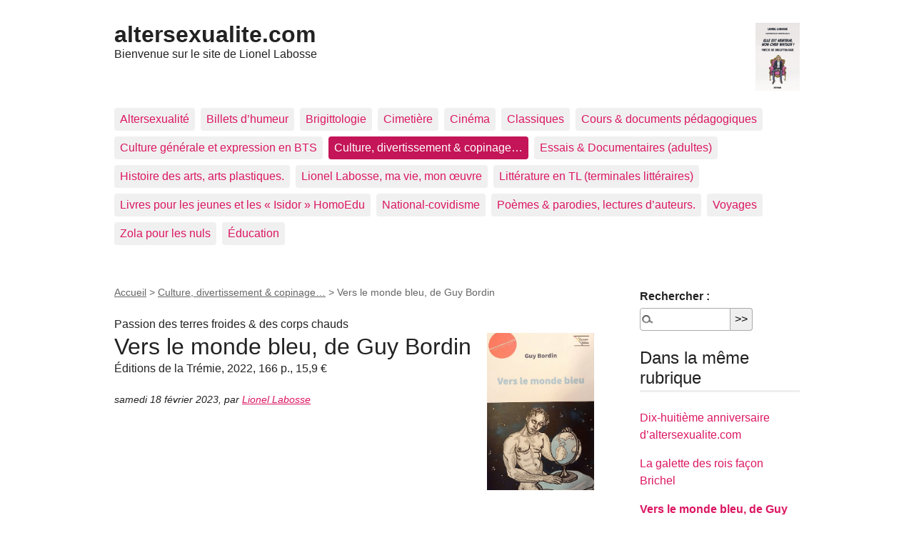

--- FILE ---
content_type: text/html; charset=utf-8
request_url: https://www.altersexualite.com/spip.php?article1125
body_size: 23695
content:
<!DOCTYPE html>
<html dir="ltr" lang="fr" class="ltr fr no-js">
<head>
	<script type='text/javascript'>/*<![CDATA[*/(function(H){H.className=H.className.replace(/\bno-js\b/,'js')})(document.documentElement);/*]]>*/</script>
	<title>Vers le monde bleu, de Guy Bordin - altersexualite.com</title>
	<meta name="description" content="Compte rendu critique de Vers le monde bleu, roman de Guy Bordin paru en 2020." />
	<link rel="canonical" href="https://www.altersexualite.com/spip.php?article1125" />
	<meta http-equiv="Content-Type" content="text/html; charset=utf-8" />
<meta name="viewport" content="width=device-width, initial-scale=1" />


<link rel="alternate" type="application/rss+xml" title="Syndiquer tout le site" href="spip.php?page=backend" />

   
<link rel="stylesheet" href="squelettes-dist/css/reset.css?1739875198" type="text/css" />
<link rel="stylesheet" href="squelettes-dist/css/clear.css?1739875198" type="text/css" />
<link rel="stylesheet" href="squelettes-dist/css/font.css?1739875198" type="text/css" />
<link rel="stylesheet" href="squelettes-dist/css/links.css?1739875198" type="text/css" />
<link rel="stylesheet" href="squelettes-dist/css/typo.css?1739875198" type="text/css" />
<link rel="stylesheet" href="squelettes-dist/css/media.css?1739875198" type="text/css" />
<link rel="stylesheet" href="squelettes-dist/css/form.css?1739875198" type="text/css" />

<link rel="stylesheet" href="squelettes-dist/css/layout.css?1739875198" type="text/css" />


<link rel="stylesheet" href="squelettes-dist/css/spip.css?1739875198" type="text/css" />
<script>
var mediabox_settings={"auto_detect":true,"ns":"box","tt_img":true,"sel_g":"#documents_portfolio a[type='image\/jpeg'],#documents_portfolio a[type='image\/png'],#documents_portfolio a[type='image\/gif']","sel_c":".mediabox","str_ssStart":"Diaporama","str_ssStop":"Arr\u00eater","str_cur":"{current}\/{total}","str_prev":"Pr\u00e9c\u00e9dent","str_next":"Suivant","str_close":"Fermer","str_loading":"Chargement\u2026","str_petc":"Taper \u2019Echap\u2019 pour fermer","str_dialTitDef":"Boite de dialogue","str_dialTitMed":"Affichage d\u2019un media","splash_url":"","lity":{"skin":"_simple-dark","maxWidth":"90%","maxHeight":"90%","minWidth":"400px","minHeight":"","slideshow_speed":"2500","opacite":"0.9","defaultCaptionState":"expanded"}};
</script>
<!-- insert_head_css -->
<link rel="stylesheet" href="plugins-dist/mediabox/lib/lity/lity.css?1739875194" type="text/css" media="all" />
<link rel="stylesheet" href="plugins-dist/mediabox/lity/css/lity.mediabox.css?1739875194" type="text/css" media="all" />
<link rel="stylesheet" href="plugins-dist/mediabox/lity/skins/_simple-dark/lity.css?1739875194" type="text/css" media="all" /><link rel='stylesheet' type='text/css' media='all' href='plugins-dist/porte_plume/css/barre_outils.css?1739875196' />
<link rel='stylesheet' type='text/css' media='all' href='local/cache-css/cssdyn-css_barre_outils_icones_css-23ab70c2.css?1764029011' />
<link rel="stylesheet" type="text/css" href="plugins/auto/oembed/v3.3.0/css/oembed.css?1720191464" />



<link rel="stylesheet" href="squelettes-dist/css/theme.css?1739875198" type="text/css" />





<script src="prive/javascript/jquery.js?1739875192" type="text/javascript"></script>

<script src="prive/javascript/jquery.form.js?1739875192" type="text/javascript"></script>

<script src="prive/javascript/jquery.autosave.js?1739875192" type="text/javascript"></script>

<script src="prive/javascript/jquery.placeholder-label.js?1739875192" type="text/javascript"></script>

<script src="prive/javascript/ajaxCallback.js?1739875192" type="text/javascript"></script>

<script src="prive/javascript/js.cookie.js?1739875192" type="text/javascript"></script>
<!-- insert_head -->
<script src="plugins-dist/mediabox/lib/lity/lity.js?1739875194" type="text/javascript"></script>
<script src="plugins-dist/mediabox/lity/js/lity.mediabox.js?1739875194" type="text/javascript"></script>
<script src="plugins-dist/mediabox/javascript/spip.mediabox.js?1739875194" type="text/javascript"></script><script type='text/javascript' src='plugins-dist/porte_plume/javascript/jquery.markitup_pour_spip.js?1739875196'></script>
<script type='text/javascript' src='plugins-dist/porte_plume/javascript/jquery.previsu_spip.js?1739875196'></script>
<script type='text/javascript' src='local/cache-js/jsdyn-javascript_porte_plume_start_js-e9f03ed2.js?1764029011'></script>
<link rel="alternate" type="application/json+oembed" href="https://www.altersexualite.com/oembed.api/?format=json&amp;url=https%3A%2F%2Fwww.altersexualite.com%2Fspip.php%3Farticle1125" />





<meta name="generator" content="SPIP 4.3.8" /></head>

<body class="pas_surlignable page_article">
<div class="page">

	<header class="clearfix header" role="banner">
	<strong class="h1 spip_logo_site"><a rel="start home" href="https://www.altersexualite.com/" title="Accueil"><img
	src="IMG/logo/elleest_menteurvignette-2.jpg?1764720994" class='spip_logo' width='62' height='96'
	alt="" />altersexualite.com</a></strong>
	<p id="slogan">Bienvenue sur le site de Lionel Labosse</p>
</header>	<nav class="nav clearfix" id="nav" role="navigation">
	<ul>
		
		<li class="nav-item  first"><a href="spip.php?rubrique2">Altersexualité</a></li>
		
		<li class="nav-item"><a href="spip.php?rubrique3">Billets d&#8217;humeur</a></li>
		
		<li class="nav-item"><a href="spip.php?rubrique42">Brigittologie</a></li>
		
		<li class="nav-item"><a href="spip.php?rubrique46">Cimetière</a></li>
		
		<li class="nav-item"><a href="spip.php?rubrique29">Cinéma</a></li>
		
		<li class="nav-item"><a href="spip.php?rubrique9">Classiques</a></li>
		
		<li class="nav-item"><a href="spip.php?rubrique30">Cours &amp; documents pédagogiques</a></li>
		
		<li class="nav-item"><a href="spip.php?rubrique35">Culture générale et expression en BTS</a></li>
		
		<li class="nav-item on"><a href="spip.php?rubrique22">Culture, divertissement &amp; copinage…</a></li>
		
		<li class="nav-item"><a href="spip.php?rubrique8">Essais &amp; Documentaires (adultes)</a></li>
		
		<li class="nav-item"><a href="spip.php?rubrique34">Histoire des arts, arts plastiques.</a></li>
		
		<li class="nav-item"><a href="spip.php?rubrique1">Lionel Labosse, ma vie, mon œuvre</a></li>
		
		<li class="nav-item"><a href="spip.php?rubrique32">Littérature en TL (terminales littéraires)</a></li>
		
		<li class="nav-item"><a href="spip.php?rubrique7">Livres pour les jeunes et les &#171;&nbsp;Isidor&nbsp;&#187; HomoEdu</a></li>
		
		<li class="nav-item"><a href="spip.php?rubrique40">National-covidisme</a></li>
		
		<li class="nav-item"><a href="spip.php?rubrique44">Poèmes &amp; parodies, lectures d&#8217;auteurs.</a></li>
		
		<li class="nav-item"><a href="spip.php?rubrique4">Voyages</a></li>
		
		<li class="nav-item"><a href="spip.php?rubrique33">Zola pour les nuls</a></li>
		
		<li class="nav-item  last"><a href="spip.php?rubrique6">Éducation</a></li>
		
	</ul>
</nav>	
	<main class="main" role="main">
		
		<div class="wrapper hfeed">
		<div class="content hentry" id="content">
			<p class="arbo"><a href="https://www.altersexualite.com/">Accueil</a> &gt; <a href="spip.php?rubrique22">Culture, divertissement &amp; copinage…</a> &gt; <strong class="on">Vers le monde bleu, de Guy Bordin</strong></p>
	
			<div class="cartouche clearfix">
				<p class="surtitre">Passion des terres froides &amp; des corps chauds</p>
				<h1 class="surlignable entry-title"><img
	src="IMG/logo/bordinvignette.jpg?1673720504" class='spip_logo' width='150' height='221'
	alt="" /> Vers le monde bleu, de Guy Bordin</h1>
				<p class="soustitre">Éditions de la Trémie, 2022, 166 p., 15,9 €</p>
				<p class="info-publi"><abbr class="published" title="2023-02-17T23:05:00Z">samedi 18 février 2023</abbr><span class="sep">, </span><span class="auteurs">par  <span class="vcard author"><a class="url fn spip_in" href="spip.php?auteur1">Lionel Labosse </a></span></span></p>
				
				</div>
			
			<div class="chapo surlignable"><p>J&#8217;avais chroniqué <a href="spip.php?article1018" class="spip_in"><i>L&#8217;Amant fantasmatique</i></a> paru aux éditions Maïa en 2020. L&#8217;auteur, qu&#8217;on peut voir dans <a href="https://www.youtube.com/watch?v=vYmpdQimEOI" class="spip_out" rel="external">une conférence sur les Inuits donnée en 2014</a> récidive dans le &#171;&nbsp;roman gay&nbsp;&#187;, comme le certifie une grosse pastille rouge sur la couverture &#171;&nbsp;Prix du roman gay 2022&nbsp;&#187; avec en tout petit &#171;&nbsp;Meilleure maison d&#8217;édition&nbsp;&#187;, ce qui est pour le moins ambigu<span class="spip_note_ref">&nbsp;[<a href="#nb1" class="spip_note" rel="appendix" title="L’auteur m’a confirmé que ce macaron n’est pas de son fait, mais de celui de&nbsp;(…)" id="nh1">1</a>]</span>. L&#8217;information intéressante est qu&#8217;un savant renommé estime vendeur, en 2023, de se faire tamponner la couverture d&#8217;une telle réclame. En tout cas il a changé de maison d&#8217;édition. Franchement, les quelques scènes de sexe m&#8217;ont laissé indifférent (je vieillis&nbsp;!) et j&#8217;espère qu&#8217;on a mieux en magasin en matière de &#171;&nbsp;roman gay&nbsp;&#187;&nbsp;; le livre ne m&#8217;a pas enthousiasmé, mais si je le chronique quand même c&#8217;est parce que son décor est rarement traité, et peut susciter des envies de découverte, j&#8217;ai nommé l&#8217;archipel <a href="https://fr.wikipedia.org/wiki/Saint-Pierre-et-Miquelon" class="spip_glossaire" rel="external">Saint-Pierre-et-Miquelon</a>, ainsi que l&#8217;île canadienne de <a href="https://fr.wikipedia.org/wiki/Terre_Neuve" class="spip_glossaire" rel="external">Terre Neuve</a>, baleine dont notre archipel semble un éjaculat expulsé de son pénis (hum, le &#171;&nbsp;roman gay&nbsp;&#187; est contagieux&nbsp;!) Je vais d&#8217;ailleurs commencer par une carte qui manque furieusement à ce petit roman (sans doute pour des questions de droits).</p></div>
			<div class="texte surlignable clearfix"><div class='spip_document_3293 spip_document spip_documents spip_document_image spip_documents_center spip_document_center spip_document_avec_legende'
  data-legende-len="65" data-legende-lenx="xx"
>
<figure class="spip_doc_inner">


		<img src='IMG/jpg/terreneuvesaintpierremiquelon.jpg?1673720525' width='672' height='696' alt='' />
<figcaption class='spip_doc_legende'>
	 <div class='spip_doc_titre  '><strong>Carte de Terre-Neuve avec Saint-Pierre-et-Miquelon.
</strong></div>
	 
	 <div class='spip_doc_credits  '>© Pinterest
</div>
</figcaption></figure>
</div>
<p>Après une dédicace à <a href="https://fr.wikipedia.org/wiki/Renaud_De_Putter" class="spip_glossaire" rel="external">Renaud De Putter</a>, auteur du dessin de couverture et complice de l&#8217;auteur aux multiples talents, l&#8217;incipit est déstabilisant&nbsp;: on a droit à un exposé savant sur les <a href="spip.php?article537" class="spip_in">Fuégiens ou autres alacalufs ou Selk’nam</a>, car le narrateur a toujours été attiré par le Grand Sud plutôt que par le Grand Nord. N&#8217;étant pas aventurier, il assure la gamelle en devenant professeur par concours, et met six ans à obtenir une mutation ultramarine, mais vers Saint-Pierre-et-Miquelon. Le roman commence réellement p. 23, lorsque le narrateur est abordé par Jacques, un professeur d&#8217;EPS au physique avenant, à peine plus âgé. (Et pourquoi ça ne m&#8217;est jamais arrivé à moi&nbsp;?!) Ce dernier a épousé une locale de bonne famille, mais consacre son temps à des recherches sur les autochtones, ce qui a vite fait de les rendre inséparables. Jacques lit un texte sur les aborigènes, ce qui m&#8217;a amusé car au moment où je reconnaissais la plume très reconnaissable d&#8217;<a href="spip.php?article827#reclus" class="spip_in">Élisée Reclus</a>, vient la phrase&nbsp;: <i>&#171;&nbsp;J&#8217;avais reconnu l&#8217;écriture d&#8217;Élisée Reclus&nbsp;&#187;</i> (p. 32)&nbsp;! L&#8217;intrigue tourne autour d&#8217;un livre mystérieux à exemplaire unique, sur les <a href="https://fr.wikipedia.org/wiki/B%C3%A9othuks" class="spip_glossaire" rel="external">Béothuks</a>, habitants autochtones de Terre-Neuve lors de l&#8217;invasion européenne au XVe&nbsp;siècle, et il est question de <a href="https://fr.wikipedia.org/wiki/Shanawdithit" class="spip_glossaire" rel="external">Shanawdithit</a>, dernière survivante de ce peuple, au début du XIXe siècle.<br class='autobr' />
Le couple se forme lors d&#8217;un week-end sur l&#8217;île de Grande Miquelon, où l&#8217;épouse délaissée possède une maison de campagne. Cela nous donne l&#8217;occasion de découvrir l&#8217;archipel, et ses <a href="https://fr.wikipedia.org/wiki/tombolo" class="spip_glossaire" rel="external">tombolo</a>s (mot auquel l&#8217;auteur préfère <i>&#171;&nbsp;isthme&nbsp;&#187;</i> (p. 41&nbsp;; p. 144). La scène est digne de <i><a href="https://fr.wikipedia.org/wiki/Brokeback_Mountain" class="spip_glossaire" rel="external">Brokeback Mountain</a></i>, mais l&#8217;auteur en profite pour nous glisser à l&#8217;oreille que <i>&#171;&nbsp;Le 21 octobre 1520, le Portugais João Alvares Fagundes découvrait officiellement les futures Saint-Pierre-et-Miquelon qu&#8217;il nomma îles des Onze Mille Vierges, en hommage à la sainte du jour&nbsp;&#187;</i>. On apprendra d&#8217;ailleurs plus loin que ce sont aussi les <i>&#171;&nbsp;Lusitaniens&nbsp;&#187;</i> qui découvrirent ces terres du Nord, d&#8217;où l&#8217;appellation de <i>&#171;&nbsp;Labrador&nbsp;&#187;</i> (p. 120), ce qui a de quoi étonner car le méridien du <a href="https://fr.wikipedia.org/wiki/trait%C3%A9_de_Tordesillas" class="spip_glossaire" rel="external">traité de Tordesillas</a> passe bien à l&#8217;est de ces terres, en plein Groenland, moyennant quoi cela devait revenir à la Castille&nbsp;!<br class='autobr' />
Le narrateur et son amant épousent avec application l&#8217;habitus du prof réglementairement <i>de gôche</i>, avec la raie bien au milieu, pas une idée qui dépasse, et sans un brin d&#8217;ironie&nbsp;: <i>&#171;&nbsp;Nous étions adhérents du même syndicat, professions des idées de gauche, dans une version toutefois plus radicale chez Jacques&nbsp;&#187;</i> (p. 53). Cela nous vaudra de multiples paragraphes de repentance au goût du jour &amp; de wokisme, <i>&#171;&nbsp;zoos humains&nbsp;&#187;</i>, etc. Le narrateur en tout cas, pour qualifier l&#8217;acte qu&#8217;il commet, utilise le mot de <i>&#171;&nbsp;supercherie ou de mascarade&nbsp;&#187;</i>. Je ne suis pas sûr d&#8217;avoir tout compris, mais il s&#8217;agit d&#8217;une sorte de falsification de l&#8217;histoire par divulgation de faux. Ben oui, tant qu&#8217;à être <i>de gôche</i>, autant y aller à donf&nbsp;! L&#8217;intérêt narratif est que cette quête nécessite de fréquents allers-retours sur Terre-Neuve, à chaque vacances scolaires en fait, prétexte à tourisme.<br class='autobr' />
Le petit contrepoint érotique poursuit sa route en symbiose du récit principal, et l&#8217;on a droit à la rétrospection sur les <i>&#171;&nbsp;trois jours&nbsp;&#187;</i> du service national, et un plan à trois, qui sera suivi d&#8217;un autre après la péripétie que je ne vous divulgâcherai point. Pour lier les deux pendants du récit, heureusement l&#8217;un des amants du narrateur se trouve être d&#8217;origine autochtone, et présente sur son joli corps des tatouages en forme de <i>&#171;&nbsp;hiéroglyphes mi&#8217;kmaq&nbsp;&#187;</i> (p. 98). Le jeune amant mi&#8217;kmaq, soit dit en passant, semble plus à cheval sur l&#8217;éthique de l&#8217;historien et se refuse à participer à la mascarade. Ça alors, si les sauvages se mettent à être <i>de drouâteuh</i>, alors là comment faire&nbsp;? Les amateurs de romans gays apprécieront la scène de la piscine, où le jeune mi&#8217;kmaq crée son effet&nbsp;: <i>&#171;&nbsp;Des hommes bandaient sans se dissimuler&nbsp;&#187;</i> (p. 149).<br class='autobr' />
Je relève une belle page sur un planisphère onirique réalisé par le mi&#8217;kmaq, <i>&#171;&nbsp;emprunté à l&#8217;imagerie des cartes anciennes, symbolisant par exemple les massifs montagneux par des séries de monts, chacun dessiné avec simplicité et fourmillant de petits détails morphologiques, les forêts par des densités variables d&#8217;arbres distincts, la faune des grandes régions par quelques espèces emblématiques – les dromadaires dans le Sahara, les kangourous en Australie ou les lamas dans les Andes&nbsp;&#187;</i> (p. 126). Notons en passant sur la même page la graphie <i>&#171;&nbsp;iglou&nbsp;&#187;</i>, variante rare de &#171;&nbsp;igloo&nbsp;&#187; dont j&#8217;ignorais l&#8217;existence. Là aussi, on aurait rêvé voir cette carte parce qu&#8217;elle reflète bien le souvenir des premières cartes du monde, comme le <a href="https://fr.wikipedia.org/wiki/Planisph%C3%A8re_de_Cantino" class="spip_glossaire" rel="external">Planisphère de Cantino</a> (1502) ou encore plus ancien, l&#8217;<a href="https://fr.wikipedia.org/wiki/atlas_catalan" class="spip_glossaire" rel="external">atlas catalan</a> (1375). Ah&nbsp;! Horreur&nbsp;! Colonialisme de l&#8217;homme blanc&nbsp;! Delenda&nbsp;!</p>
<p><span class="spip-puce ltr"><b>–</b></span>&nbsp;L&#8217;histoire est censée se passer il y a plusieurs dizaines d&#8217;années, mais je ne peux pas terminer cet article sans une allusion aux <a href="https://la1ere.francetvinfo.fr/saintpierremiquelon/coronavirus-la-frustration-des-saint-pierrais-et-miquelonnais-interdits-de-sejour-a-terre-neuve-et-labrador-886116.html" class="spip_out" rel="external">mesures ubuesques</a> que Justin Trouduc (le macronescu local) a fait supporter aux Miquelonnais &amp; autres Saint-Pierrais sous prétexte de la plandémie. Eh oui, l&#8217;idylle gaie n&#8217;aurait pas pu avoir lieu car la tyrannie covidiste impliquait d&#8217;empêcher le passage du bétail humain entre l&#8217;archipel et l&#8217;île voisine.
<br /><span class="spip-puce ltr"><b>–</b></span>&nbsp;<a href="https://latremie.com/livre/vers-le-monde-bleu/" class="spip_out" rel="external">Site des éditions de la Trémie</a>.</p>
<p><a href="spip.php?article2" class="spip_in">Lionel Labosse</a></p></div>
		
			<hr /><p class="hyperlien">Voir en ligne : <a href="http://www.bela.be/auteur/guy-bordin">Biographie de Guy Bordin</a></p>
			<div class="ps surlignable"><hr /><p>© altersexualite.com 2023<br class='autobr' />
Retrouvez l&#8217;ensemble des <a href="spip.php?article100" class="spip_in"><strong>critiques littéraires jeunesse</strong></a> &amp; des <a href="spip.php?article510" class="spip_in"><strong>critiques littéraires et cinéma adultes</strong></a> d&#8217;altersexualite.com. Voir aussi <a href="spip.php?article251" class="spip_in">Déontologie critique</a>. Vous pouvez vous abonner à ma <a href="https://www.youtube.com/@lionellabosse" class="spip_out" rel="external">chaîne Youtube</a> et au fil Telegram <a href="https://t.me/LionelLabosse" class="spip_out" rel="external">Lionel Labosse</a>.</p></div>
		
			
			
	
			
			
			<div class="notes"><hr /><div id="nb1">
<p><span class="spip_note_ref">[<a href="#nh1" class="spip_note" title="Notes 1" rev="appendix">1</a>]&nbsp;</span>L&#8217;auteur m&#8217;a confirmé que ce macaron n&#8217;est pas de son fait, mais de celui de l&#8217;éditeur. Il a demandé à l&#8217;éditeur de le supprimer sur les prochains tirages.</p>
</div></div>
			
			
			<a href="#forum" name="forum" id="forum"></a>			
	
		</div><!--.content-->
		</div><!--.wrapper-->
	
	
		<aside class="aside" role="complementary">
		
						<div class="formulaire_spip formulaire_recherche" id="formulaire_recherche">
<form action="spip.php?page=recherche" method="get"><div class="editer-groupe">
	<input name="page" value="recherche" type="hidden"
>
	
	<label for="recherche">Rechercher :</label>
	<input type="search" class="search text" size="10" name="recherche" id="recherche" accesskey="4" autocapitalize="off" autocorrect="off"
	/><input type="submit" class="btn submit" value="&gt;&gt;" title="Rechercher" />
</div></form>
</div>
	
			 
			
			<div class="menu">
				<h2>Dans la même rubrique</h2>
				<ul>
					
					<li><a href="spip.php?article400">Dix-huitième anniversaire d&#8217;altersexualite.com</a></li>
					
					<li><a href="spip.php?article1217">La galette des rois façon Brichel</a></li>
					
					<li><a href="spip.php?article1125" class="on">Vers le monde bleu, de Guy Bordin</a></li>
					
					<li><a href="spip.php?article864">Seanaboy&nbsp;: &#171;&nbsp;L&#8217;homme invisible&nbsp;&#187;</a></li>
					
					<li><a href="spip.php?article741">Barques de montagne, de Wajdî al-Ahdal</a></li>
					
					<li><a href="spip.php?article714">In/Soumises, contes cruels au féminin, collectif</a></li>
					
					<li><a href="spip.php?article709">Maintenant, il faut des armes, d&#8217;Auguste Blanqui</a></li>
					
					<li><a href="spip.php?article644">Contes de la fève et du gland, de Nicole Claveloux &amp; Charles Poucet</a></li>
					
					<li><a href="spip.php?article631">La Tourson F.F. Anonyme, de Jocelyne Jacquemin</a></li>
					
					<li><a href="spip.php?article626">Le Petit jardin des Fées, d’Anne Duguël</a></li>
					
				</ul>
			</div>
			
	
			
			</aside><!--.aside-->
	</main><!--.main-->

	<footer class="footer clearfix" role="contentinfo">
	<p class="colophon">
		 2006 - 2026 altersexualite.com
		<br /><a rel="contents" href="spip.php?page=plan" class="first">Plan du site</a>
		  | <a href="spip.php?page=login&amp;url=spip.php%3Farticle1125" rel="nofollow" class='login_modal'>Se connecter</a> |
		<a rel="nofollow" href="spip.php?page=contact">Contact</a> |
		<a href="spip.php?page=backend" rel="alternate" title="Syndiquer tout le site" class="last">RSS&nbsp;2.0</a>
	</p>
	<small class="generator"><a href="https://www.spip.net/" rel="generator" title="Site réalisé avec SPIP" class="generator spip_out"><svg class='SPIP' viewBox="0 -1 200 154" xmlns="http://www.w3.org/2000/svg" width="60" height="40" focusable='false' aria-hidden='true'>
  <path class="letter_s" d="M85.9 108c-6.2-24.8-32-22.2-36.1-38.9-2.9-11.8 5-20.8 16.8-23.8A22.1 22.1 0 0188.4 52l.1.1.5.6.3.4.3.5.1.1c1.1 1.4 1.7 2.4 2.6 2.2.8-.2 1.2-2 1.4-3.3a46.9 46.9 0 00-58-51.4A47.4 47.4 0 001.4 58.3c8.3 33.9 40.2 39.6 57.5 48.2a14 14 0 01-2.7 26.3H56l-.7.2c-1.5.4-1.9.2-1.9.8 0 .4 1 .9 1.6 1.2a23 23 0 0030.9-27z" fill="currentColor"/>
  <path class="letter_p letter_p1" d="M132.6 116.6c3.9-19.2-12.6-19.2-18.7-18.3l-1.6.3c-5 .8-5.7 1-6.8.6a3 3 0 01-.8-.4l-.7-.5c-1.6-.9-3.5-.7-3.5-.7h-.3.1c-1.2 0-2.5 1-2.7 2.2l-15.5 49.8s-1 2.8 2 2.8h.9s7.9.7 11.9-10.7l10.6-34.8h4c9.2-.2 10.4 10.9 5.4 18.5-2.9 4.4-5.7 5.5-8.7 6.7l-2.5.8s-2.6.5-2.6 1.4c0 .7.9 1.2 2 1.5 1.4.2 3 .4 4.7.4 7.6 0 20.7-5.6 22.8-19.4.1-.6-.1.5 0-.2" fill="currentColor"/>
  <path class="letter_i" d="M154 97.8h-1.7c-2.5 0-4.2.7-5.4 1.4l-.3.2c-2 1.3-2.8 3.6-2.8 3.6l-10 32c-.3 1.2.5 2.2 1.8 2.2h6.6c1.2 0 2.5-1 2.7-2.2l10.9-35c.2-1.3-.6-2.2-1.8-2.2" fill="currentColor"/>
  <path class="letter_i letter_i_dot" d="M148 94h7.3c2.1-.2 3.2-2.5 3.1-3.6 0-1.1-1.1-2-3.4-2-2.3.1-7 1.4-7.2 5.2l.2.4" fill="currentColor"/>
  <path class="letter_p letter_p2" d="M199.4 116.6c3.9-19.2-12.6-19.2-18.7-18.3l-1.6.3c-5 .8-5.7 1-6.8.6a3 3 0 01-.8-.4l-.7-.5c-1.6-.9-3.5-.7-3.5-.7h-.3.1c-1.2 0-2.5 1-2.7 2.2l-15.5 49.8s-1 2.8 2 2.8h.9s7.9.7 11.9-10.7l9.6-31.7c-1.6-.5-2.6-1-3.5-1.6-2-1.4-2.1-2.8-.6-2.3 1.4.5 3.1.9 9.2.8 9.2-.2 10.4 10.9 5.4 18.5-2.9 4.4-5.7 5.5-8.7 6.7l-2.5.8s-2.6.5-2.6 1.4c0 .7.9 1.2 2 1.5 1.4.2 3 .4 4.7.4 7.6 0 20.7-5.6 22.8-19.4 0-.6-.2.5-.1-.2" fill="currentColor"/>
</svg>
</a></small>
</footer>
</div><!--.page-->
</body>
</html>
